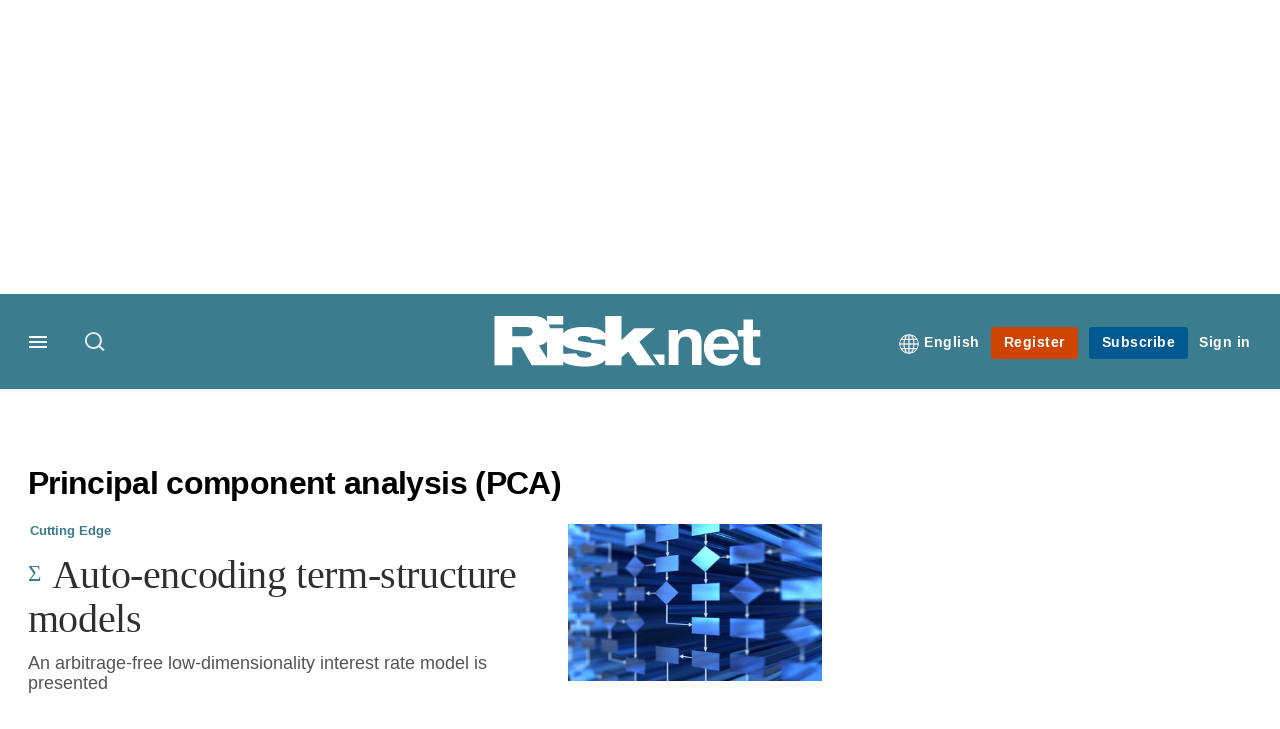

--- FILE ---
content_type: text/html; charset=UTF-8
request_url: https://www.risk.net/topics/principal-component-analysis-pca
body_size: 16576
content:
<!DOCTYPE html>
<html lang="en" dir="ltr" prefix="og: https://ogp.me/ns#" class="no-js">
  <head>
    <meta http-equiv="X-UA-Compatible" content="IE=Edge"/>
    <meta http-equiv="Content-Style-Type" content="text/css" />
    <meta http-equiv="Content-Script-Type" content="text/javascript"/>
    <meta name="format-detection" content="telephone=no"/>
    <meta charset="utf-8" />
<script type="text/javascript" language="Javascript">if(window.navigator){
  var LegacyAndroid = false;
  var ua = window.navigator.userAgent;
  var androidversion = parseFloat(ua.slice(ua.indexOf("Android")+8));
  if ((ua.indexOf("Android") >= 0 && androidversion <= 3) || (ua.match(/IEMobile/i) && (ua.match(/MSIE\s(?!9.0)/))) || (ua.indexOf("BlackBerry") >= 0 && ua.indexOf("WebKit") >= 0)){
    LegacyAndroid = true;
    $(".nav").addClass("nav-float");
  }
  na = navigator.appVersion;
  ie87 = (na.indexOf("MSIE 8.0") !== -1) || (na.indexOf("MSIE 7.0") !== -1);
  ie9 = (na.indexOf("MSIE 9.0") !== -1);
  ie10 = (na.indexOf("IE10") !== -1) || (na.indexOf("MSIE 10") !== -1)|| (na.indexOf("rv:10.0") !== -1);
  ie11 = (na.indexOf("IE11") !== -1) || (na.indexOf("MSIE 11") !== -1)|| (na.indexOf("rv:11.0") !== -1);
  if (ie87) {
    document.documentElement.className = document.documentElement.className + ' lt-ie9';
  }
  if (ie9) {
    document.documentElement.className = document.documentElement.className + ' ie9';
  }
  if (ie10) {
    document.documentElement.className = document.documentElement.className + ' ie10';
  }
  if (ie11){
    document.documentElement.className = document.documentElement.className + ' ie-11';
  }
}
function supportsSVG() {
  return !! document.createElementNS && !! document.createElementNS('http://www.w3.org/2000/svg','svg').createSVGRect;
}
if (supportsSVG()) {
  document.documentElement.className += ' svg ';
} else {
  document.documentElement.className += ' no-svg ';
}
if (ie10 === true){
  flexFallBackClass();
}
var v = document.body || document.documentElement, v = v.style;
((v.webkitFlexWrap === '' || v.msFlexWrap === '' || v.flexWrap === '' ) || flexFallBackClass());
function flexFallBackClass(){
  document.documentElement.className = document.documentElement.className+= ' no-flexbox';
}
</script>
<!--[if lt IE 9]><script type="text/javascript" src="https://cdn.mathjax.org/mathjax/latest/MathJax.js?config=TeX-MML-AM_CHTML"></script>
<![endif]--><meta name="apple-itunes-app" content="app-id=903872316" />
<meta name="google-site-verification" content="PvKNukKN365X5jc0rtnYhBq0jjXYUbECacPbm-rpPyo" />
<meta name="description" content="Latest Principal component analysis (PCA) articles on risk management, derivatives and complex finance" />
<meta name="keywords" content="Principal component analysis (PCA), news, analysis" />
<meta name="msapplication-TileColor" content="#3b7c8e" />
<meta name="msapplication-TileImage" content="https://assets.risk.net/assets_css/bb8_assets/prod/images/site_specific/risk/prod/favicons/mstile-144x144.png" />
<link rel="canonical" href="https://www.risk.net/topics/principal-component-analysis-pca" />
<link rel="shortlink" href="https://www.risk.net/taxonomy/term/258176" />
<link rel="publisher" href="https://plus.google.com/" />
<meta itemprop="name" content="Principal component analysis (PCA) news and analysis articles - Risk.net" />
<meta itemprop="description" content="Latest Principal component analysis (PCA) articles on risk management, derivatives and complex finance" />
<link rel="original-source" href="https://www.risk.net/topics/principal-component-analysis-pca" />
<link rel="syndication-source" href="https://www.risk.net/topics/principal-component-analysis-pca" />
<link rel="image_src" href="https://www.risk.net/sites/default/files/styles/metatag_image/public/2017-03/risk%20brand%20logo%20grey_0.png.webp?h=796e638f&amp;itok=uxOrKTDz" />
<meta itemprop="image" content="https://www.risk.net/sites/default/files/styles/metatag_image/public/2017-03/risk%20brand%20logo%20grey_0.png.webp?h=796e638f&amp;itok=uxOrKTDz" />
<meta property="og:site_name" content="Risk.net" />
<meta property="og:type" content="website" />
<meta property="og:url" content="https://www.risk.net/topics/principal-component-analysis-pca" />
<meta property="og:title" content="Principal component analysis (PCA) news and analysis articles - Risk.net" />
<meta property="og:description" content="Latest Principal component analysis (PCA) articles on risk management, derivatives and complex finance" />
<meta property="og:image" content="https://www.risk.net/sites/default/files/styles/metatag_image/public/2017-03/risk%20brand%20logo%20grey_0.png.webp?h=796e638f&amp;itok=uxOrKTDz" />
<meta property="og:image:width" content="378" />
<meta property="og:image:height" content="234" />
<meta name="twitter:card" content="summary" />
<meta name="twitter:description" content="Latest Principal component analysis (PCA) articles on risk management, derivatives and complex finance" />
<meta name="twitter:site" content="RiskNetNews" />
<meta name="twitter:title" content="Principal component analysis (PCA) news and analysis articles - Risk.net" />
<meta name="twitter:domain" content="http://www.risk.net/" />
<meta name="twitter:image" content="https://www.risk.net/sites/default/files/styles/metatag_image/public/2017-03/risk%20brand%20logo%20grey_0.png.webp?h=796e638f&amp;itok=uxOrKTDz" />
<meta name="cXenseParse:iim-language" content="en" />
<meta name="cXenseParse:pageclass" content="frontpage" />
<meta name="Generator" content="Drupal 10 (https://www.drupal.org)" />
<meta name="MobileOptimized" content="width" />
<meta name="HandheldFriendly" content="true" />
<meta name="viewport" content="width=device-width, initial-scale=1.0" />
<link rel="alternate" hreflang="en" href="https://www.risk.net/topics/principal-component-analysis-pca" />
<link rel="alternate" hreflang="ja" href="https://www.risk.net/ja/topics/%E4%B8%BB%E6%88%90%E5%88%86%E5%88%86%E6%9E%90-pca" />
<link rel="apple-touch-icon" href="//www.risk.net/sites/default/files/2017-01/apple-touch-icon.png" sizes="57x57" />
<link rel="apple-touch-icon" href="//www.risk.net/sites/default/files/2017-01/apple-touch-icon-76x76.png" sizes="76x76" />
<link rel="apple-touch-icon" href="//www.risk.net/sites/default/files/2017-01/apple-touch-icon-120x120.png" sizes="120x120" />
<link rel="apple-touch-icon" href="//www.risk.net/sites/default/files/2017-01/apple-touch-icon-152x152.png" sizes="152x152" />
<link rel="apple-touch-icon" href="//www.risk.net/sites/default/files/2017-01/apple-touch-icon-180x180.png" sizes="180x180" />
<link rel="shortcut icon" href="/themes/incisive/images/favicons/risk_net.ico" type="image/x-icon" />

    <title>Principal component analysis (PCA) news and analysis articles - Risk.net</title>
    <link rel="stylesheet" media="all" href="/sites/default/files/css/css_Md5MPE9oBt8ODvGaWLRQFs-fcmvO9tmoY-JsKNS8O98.css?delta=0&amp;language=en&amp;theme=incisive&amp;include=eJxLzi9K1U8pKi1IzNFLzEqs0MnMS84szixL1U9KLE5F8JLzcwvy81LzSooRYrmpxcWJ6anFOsWVxSWpuWAdAOWMHyY" />
<link rel="stylesheet" media="all" href="/sites/default/files/css/css_nkXt3j5rWordmdsRU2GBGsTRYvW4lT0-2lmaY8JfXVY.css?delta=1&amp;language=en&amp;theme=incisive&amp;include=eJxLzi9K1U8pKi1IzNFLzEqs0MnMS84szixL1U9KLE5F8JLzcwvy81LzSooRYrmpxcWJ6anFOsWVxSWpuWAdAOWMHyY" />
<link rel="stylesheet" media="all" href="//assets.risk.net/assets_css/bb8_assets/prod/styles/site_specific/risk/prod/styles.css" />
<link rel="stylesheet" media="all" href="/sites/default/files/css/css_yONQR8GDtqW0uvgNJJSv6aajY-7sMF1L4RWYfqmtnbU.css?delta=3&amp;language=en&amp;theme=incisive&amp;include=eJxLzi9K1U8pKi1IzNFLzEqs0MnMS84szixL1U9KLE5F8JLzcwvy81LzSooRYrmpxcWJ6anFOsWVxSWpuWAdAOWMHyY" />

    <script type="application/json" data-drupal-selector="drupal-settings-json">{"path":{"baseUrl":"\/","pathPrefix":"","currentPath":"taxonomy\/term\/258176","currentPathIsAdmin":false,"isFront":false,"currentLanguage":"en"},"pluralDelimiter":"\u0003","suppressDeprecationErrors":true,"ajaxPageState":{"libraries":"[base64]","theme":"incisive","theme_token":null},"ajaxTrustedUrl":{"\/search\/articles":true},"idDidomi":{"publicAPIKey":"92502d09-0e0f-4b5a-8590-cad06e72159e"},"hubspot":{"newsletter_form_url":"\/newsletters"},"language_switcher_paths":{"en":"\/topics\/principal-component-analysis-pca","ja":"\/ja\/topics\/%E4%B8%BB%E6%88%90%E5%88%86%E5%88%86%E6%9E%90-pca"},"language_switcher_info":{"current_langcode":"en","home_urls":{"en":"\/","ja":"\/ja"}},"siteName":"Risk.net","imPiano":{"pianoApplicationId":"Nu0yK5Trpe","pianoJavascriptUrl":"\/\/experience-eu.piano.io","pianoTermIdForNewUser":null,"productsPriority":{"RISKDATAFILE":"17","CRONETWORK":"16","RISKDATA":"16","RISKPREMIUM":"15","RISKBUSINESS":"14","RISKACADEMIC":"13","RISKGARPARCHIVE":"12","RISKGARP":"12","RISKJOURNALS":"11","RISKJOURNALSJRMV":"10","RISKJOURNALSJOIS":"10","RISKJOURNALSJEM":"10","RISKJOURNALSJOOR":"10","RISKJOURNALSJCR":"10","RISKJOURNALSJOR":"10","RISKJOURNALSJCF":"10","RISKJOURNALSJFMI":"10","RISKDATADEMO":"7","RISKDATATRIAL":"7","RISKPREMIUMTRIAL":"6","RISKBUSINESSTRIAL":"5","RISKMEMBER":"1"}},"universal_variable":{"environment":"prod","site":"risk.net","following":[],"language_code":"en","listing":{"topics":["principal-component-analysis-pca"]},"page_type":"listing"},"csp":{"nonce":"O7HcULMZjbBhuwLJjxg54Q"},"user":{"uid":0,"permissionsHash":"30d07df290a7e824abd07c5e67d25d0198e96f2daaa94482ef9767661b071a43"}}</script>
<script src="/sites/default/files/js/js_aVYKZ9vpFUzbIFWwOy5wNLr0gspx7TbqN24v_EDGcO0.js?scope=header&amp;delta=0&amp;language=en&amp;theme=incisive&amp;include=[base64]"></script>
<script src="/modules/custom/id_didomi/js/didomi.js?t992z5" async></script>

    <script>
      (function(H){H.className=H.className.replace(/\bno-js\b/,'')})(document.documentElement);
      !function(){"use strict";function e(e,t,s){e.addEventListener?e.addEventListener(t,s,!1):e.attachEvent&&e
        .attachEvent("on"+t,s)}function t(e){return window.localStorage&&localStorage.font_css_cache&&localStorage.font_css_cache_file===e}function s(){if(window.localStorage&&window.XMLHttpRequest)if(t(n))c(localStorage.font_css_cache);else{var e=new XMLHttpRequest;e.open("GET",n,!0),e.onreadystatechange=function(){4===e.readyState&&200===e.status&&(c(e.responseText),localStorage.font_css_cache=e.responseText,localStorage.font_css_cache_file=n)},e.send()}else{var s=document.createElement("link");s.href=n,s.rel="stylesheet",s.type="text/css",document.getElementsByTagName("head")[0].appendChild(s),document.cookie="font_css_cache"}}function c(e){var t=document.createElement("style");t.setAttribute("type","text/css"),document.getElementsByTagName("head")[0].appendChild(t),t.styleSheet?t.styleSheet.cssText=e:t.innerHTML=e}var n="//assets.infopro-insight.com/assets_css/bb8_assets/prod/styles/global/fonts/fonts.css";window.localStorage&&localStorage.font_css_cache||document.cookie.indexOf("font_css_cache")>-1?s():e(window,"load",s)}();
    </script>
  </head>
  <body class="listings term--principal-component-analysis-pca">
    <a class="skip-nav-link" href="#main-content">Skip to main content</a>
    
      <div class="dialog-off-canvas-main-canvas" data-off-canvas-main-canvas>
    <div id="rdm-overlay" class="ad-slot-overlay"></div>
<div id="rdm-wallpaper" class="ad-slot-wallpaper"></div>
<div class="container">
  <aside class="content">
    <div class="content-inner content-full-width">
      <div class="main-content">
          <div id="rdm-above-header" class="ad-slot-full"></div>
      </div>
    </div>
  </aside>

  <!-- navigation drawer start -->
<nav id="navigation-drawer" class="navigation-drawer" aria-label="Drawer navigation" role="navigation" aria-hidden="false">
  <div class="close-search-panel">
    <a href="#" class="nav-toggle active" type="button" aria-controls="navigation-drawer" aria-label="Close drawer menu" aria-expanded="true" title="Close drawer menu" tabindex="0">
      <span></span>
    </a>
  </div>
  <div class="branding-holder">
    <a href="/" class="navigation-drawer-branding-link" alt=Risk.net>
      <span itemprop="name" class="screen-reader-text">Risk.net</span>
    </a>
  </div>
  <div class="navigation-drawer-inner">
    <div class="search-3 header-search-holder blur">
  <form block="block-headermobilesearch-2" action="/search/articles" method="get" id="im-search-header-mobile-form" accept-charset="UTF-8">
  <input class="submit_style button js-form-submit form-submit" data-drupal-selector="edit-search-submit" type="submit" id="edit-search-submit" value="" />
<span><input placeholder="Search here..." class="search-head-input form-search" autocomplete="off" data-drupal-selector="edit-query" type="search" id="edit-query" name="query" value="" size="60" maxlength="128" />

</span><span class="visually-hidden"><input data-drupal-selector="edit-header-search" type="text" id="edit-header-search" name="header_search" value="true" size="60" maxlength="128" class="form-text" />

</span>
</form>

</div>

<ul class="main-top-content main-top-menu">
      
    <li  class="main-top-title main-top-user my-edition" id="edition">
                      <a href="/" data-drupal-link-system-path="<front>" aria-expanded="false">English</a>

          
      <ul class="header-tools-content" aria-hidden="true">
        <li>
          <ul class="user-menu">
                          <li>
                <a href="/ja"
                   title="日本語"
                   class="menu-link-content1b59f746-3e98-4f54-9dbf-000c9805b298-edition-link">
                  日本語
                </a>
              </li>
                      </ul>
        </li>
      </ul>
    </li>
  </ul>



<ul class="drawer-nav-ul">
  <li >
    <div class="drawer-menu-title">
      <h5>All sections</h5>
    </div>
  </li>

    
      <li>
      
      <div class="drawer-menu-title"><a href="https://www.risk.net/latest">Latest</a></div>

          </li>
          <li>
              <button class="sprite down drawer-menu-accordion" aria-label="Desks" aria-controls="drawer-menu-child-1" aria-expanded="true"></button>
      
      <div class="drawer-menu-title"><a href="">Desks</a></div>

              <ul class="drawer-nav-content" aria-hidden="true" id=drawer-menu-child-1>
                      <li   class="sub-menu-content"><a href="/risk-management" data-drupal-link-system-path="node/7956226">Risk management</a></li>
                      <li   class="sub-menu-content"><a href="/markets" data-drupal-link-system-path="node/7956228">Markets</a></li>
                      <li   class="sub-menu-content"><a href="/regulation" data-drupal-link-system-path="node/7956225">Regulation</a></li>
                      <li   class="sub-menu-content"><a href="/investing" data-drupal-link-system-path="node/7956227">Investing</a></li>
                      <li   class="sub-menu-content"><a href="/riskquantum" data-drupal-link-system-path="node/7957381">Risk Quantum</a></li>
                      <li   class="sub-menu-content"><a href="/cuttingedge" data-drupal-link-system-path="node/7958597">Cutting Edge</a></li>
                  </ul>
          </li>
          <li>
              <button class="sprite down drawer-menu-accordion" aria-label="Risk Data" aria-controls="drawer-menu-child-1" aria-expanded="true"></button>
      
      <div class="drawer-menu-title"><a href="">Risk Data</a></div>

              <ul class="drawer-nav-content" aria-hidden="true" id=drawer-menu-child-1>
                      <li   class="section-subheading sub-menu-content"><a href="/counterparty-radar" class="section-subheading" data-drupal-link-system-path="node/7958535">Counterparty Radar</a></li>
                      <li   class="sub-menu-content"><a href="/crs/credit-default-swap" data-drupal-link-system-path="node/7868016">Credit: Index CDS</a></li>
                      <li   class="sub-menu-content"><a href="/crs/credit-default-swap-single" data-drupal-link-system-path="node/7868021">Credit: Single-name CDS</a></li>
                      <li   class="sub-menu-content"><a href="/crs/credit-options" data-drupal-link-system-path="node/7942131">Credit: Credit options</a></li>
                      <li   class="sub-menu-content"><a href="/crs/equity-index" data-drupal-link-system-path="node/7906361">Equity: Index stock options</a></li>
                      <li   class="sub-menu-content"><a href="/crs/equity" data-drupal-link-system-path="node/7906366">Equity: Single-stock options</a></li>
                      <li   class="sub-menu-content"><a href="/crs/fx-forwards" data-drupal-link-system-path="node/7868011">Foreign exchange: FX forwards</a></li>
                      <li   class="sub-menu-content"><a href="/crs/fx-options" data-drupal-link-system-path="node/7868001">Foreign exchange: FX options</a></li>
                      <li   class="sub-menu-content"><a href="/crs/inflation-swaps" data-drupal-link-system-path="node/7868031">Rates: Inflation swaps</a></li>
                      <li   class="sub-menu-content"><a href="/crs/interest-rate-swaps" data-drupal-link-system-path="node/7868026">Rates: Interest rate swaps</a></li>
                      <li   class="sub-menu-content"><a href="/crs/swaptions" data-drupal-link-system-path="node/7947261">Rates: Interest rate swaptions</a></li>
                      <li   class="sub-menu-content"><a href="https://www.risk.net/crs/repo">Repo</a></li>
                      <li   class="section-subheading sub-menu-content"><a href="/riskquantum" class="section-subheading" data-drupal-link-system-path="node/7957381">Risk Quantum</a></li>
                      <li   class="sub-menu-content"><a href="/riskquantum-database" data-drupal-link-system-path="node/7959096">Risk Quantum database</a></li>
                      <li   class="section-subheading sub-menu-content"><a href="/topics/risk-scenarios" class="section-subheading" data-drupal-link-system-path="taxonomy/term/265931">Risk Scenarios</a></li>
                      <li   class="sub-menu-content"><a href="https://www.risk.net/risk-management/7948611/inflation-scenarios-pt-ii-end-of-the-party">Inflation scenarios (May 22)</a></li>
                      <li   class="sub-menu-content"><a href="/risk-management/7893436/climate-scenarios-carbon-price-shock-sees-asset-prices-slump" data-drupal-link-system-path="node/7893436">Climate scenarios</a></li>
                      <li   class="sub-menu-content"><a href="/risk-management/7889376/inflation-scenarios-tail-risks-loom-for-us-equities" data-drupal-link-system-path="node/7889376">Inflation scenarios (Oct 21)</a></li>
                      <li   class="sub-menu-content"><a href="/risk-management/7701701/us-election-scenarios-meltdown-fears-if-poll-contested" data-drupal-link-system-path="node/7701701">US election scenarios</a></li>
                  </ul>
          </li>
          <li>
              <button class="sprite down drawer-menu-accordion" aria-label="Editors&#039; choice" aria-controls="drawer-menu-child-1" aria-expanded="true"></button>
      
      <div class="drawer-menu-title"><a href="">Editors&#039; choice</a></div>

              <ul class="drawer-nav-content" aria-hidden="true" id=drawer-menu-child-1>
                      <li   class="sub-menu-content"><a href="https://www.risk.net/quantitative-finance/7962681/quant-finance-master%E2%80%99s-guide-2026">Quant Finance Master’s Guide 2026</a></li>
                      <li   class="sub-menu-content"><a href="https://www.risk.net/markets/7962664/credit-default-swaps-break-through-fourth-wall">Credit default swaps break through fourth wall</a></li>
                      <li   class="sub-menu-content"><a href="https://www.risk.net/awards/7962647/risk-awards-2026-the-winners">Risk Awards 2026: The winners</a></li>
                      <li   class="sub-menu-content"><a href="https://www.risk.net/markets/7962811/playing-the-yield-rates-rev-up-structured-products">Playing the yield: rates rev up structured products</a></li>
                      <li   class="sub-menu-content"><a href="https://www.risk.net/risk-management/7962893/review-of-2025-it%E2%80%99s-the-end-of-the-world-and-it-feels-fine">Review of 2025: It’s the end of the world, and it feels fine</a></li>
                  </ul>
          </li>
          <li>
              <button class="sprite down drawer-menu-accordion" aria-label="Top stories by region" aria-controls="drawer-menu-child-1" aria-expanded="true"></button>
      
      <div class="drawer-menu-title"><a href="">Top stories by region</a></div>

              <ul class="drawer-nav-content" aria-hidden="true" id=drawer-menu-child-1>
                      <li   class="sub-menu-content"><a href="/regions/asia" data-drupal-link-system-path="node/7958734">Asia Pacific</a></li>
                      <li   class="sub-menu-content"><a href="/regions/europe" data-drupal-link-system-path="taxonomy/term/251786">Europe</a></li>
                      <li   class="sub-menu-content"><a href="/regions/north-america" data-drupal-link-system-path="taxonomy/term/257051">North America</a></li>
                      <li   class="sub-menu-content"><a href="https://www.risk.net/us-banking">US Banking</a></li>
                  </ul>
          </li>
          <li>
              <button class="sprite down drawer-menu-accordion" aria-label="Special features" aria-controls="drawer-menu-child-1" aria-expanded="true"></button>
      
      <div class="drawer-menu-title"><a href="">Special features</a></div>

              <ul class="drawer-nav-content" aria-hidden="true" id=drawer-menu-child-1>
                      <li   class="sub-menu-content"><a href="https://www.risk.net/risk-management/7956128/top-10-operational-risks-for-2023">Top 10 Op Risks</a></li>
                      <li   class="sub-menu-content"><a href="https://www.risk.net/op-risk-benchmarking">Op Risk Benchmarking</a></li>
                      <li   class="sub-menu-content"><a href="https://www.risk.net/quantitative-finance/7955680/quant-finance-masters-guide-2023">Quant Finance Master&#039;s Guide</a></li>
                      <li   class="sub-menu-content"><a href="https://www.risk.net/talking-heads">Talking Heads</a></li>
                      <li   class="sub-menu-content"><a href="https://www.risk.net/investing/7958628/risknets-top-10-investment-risks-for-2024">Top 10 Investment Risks</a></li>
                      <li   class="sub-menu-content"><a href="https://www.risk.net/topics/counterparty-radar-dealer-rankings">Dealer Rankings</a></li>
                  </ul>
          </li>
          <li>
              <button class="sprite down drawer-menu-accordion" aria-label="Awards" aria-controls="drawer-menu-child-1" aria-expanded="true"></button>
      
      <div class="drawer-menu-title"><a href="">Awards</a></div>

              <ul class="drawer-nav-content" aria-hidden="true" id=drawer-menu-child-1>
                      <li   class="sub-menu-content"><a href="/risk-awards-winners" data-drupal-link-system-path="node/7958354">Risk Awards</a></li>
                      <li   class="sub-menu-content"><a href="/asia-risk-awards-winners" data-drupal-link-system-path="node/7958345">Asia Risk Awards</a></li>
                      <li   class="sub-menu-content"><a href="/risk-markets-technology-awards-winners" data-drupal-link-system-path="node/7958358">Markets Tech Awards</a></li>
                      <li   class="sub-menu-content"><a href="/risk-technology-awards-winners" target="_blank" data-drupal-link-system-path="node/7958359">Risk Tech Awards</a></li>
                  </ul>
          </li>
          <li>
              <button class="sprite down drawer-menu-accordion" aria-label="Upcoming events" aria-controls="drawer-menu-child-1" aria-expanded="true"></button>
      
      <div class="drawer-menu-title"><a href="">Upcoming events</a></div>

              <ul class="drawer-nav-content" aria-hidden="true" id=drawer-menu-child-1>
                      <li   class="sub-menu-content"><a href="/events" data-drupal-link-system-path="node/7958794">Conferences</a></li>
                      <li   class="sub-menu-content"><a href="/learning" data-drupal-link-system-path="node/7957539">Training</a></li>
                      <li   class="sub-menu-content"><a href="/webinars" data-drupal-link-system-path="webinars">Webinars</a></li>
                  </ul>
          </li>
          <li>
              <button class="sprite down drawer-menu-accordion" aria-label="Risk Learning" aria-controls="drawer-menu-child-1" aria-expanded="true"></button>
      
      <div class="drawer-menu-title"><a href="">Risk Learning</a></div>

              <ul class="drawer-nav-content" aria-hidden="true" id=drawer-menu-child-1>
                      <li   class="sub-menu-content"><a href="/learning" data-drupal-link-system-path="node/7957539">Public courses</a></li>
                      <li   class="sub-menu-content"><a href="/books" data-drupal-link-system-path="books">Books</a></li>
                      <li   class="sub-menu-content"><a href="/journals" data-drupal-link-system-path="journals">Journals</a></li>
                  </ul>
          </li>
          <li>
      
      <div class="drawer-menu-title"><a href="/resources" data-drupal-link-system-path="node/7960732">White papers and resources</a></div>

          </li>
          <li>
      
      <div class="drawer-menu-title"><a href="https://www.risk.net/commercial" target="_blank">Marketing services</a></div>

          </li>
          <li>
              <button class="sprite down drawer-menu-accordion" aria-label="Our digital network" aria-controls="drawer-menu-child-1" aria-expanded="true"></button>
      
      <div class="drawer-menu-title"><a href="">Our digital network</a></div>

              <ul class="drawer-nav-content" aria-hidden="true" id=drawer-menu-child-1>
                      <li   class="sub-menu-content"><a href="https://www.centralbanking.com" target="_blank">Central Banking</a></li>
                      <li   class="sub-menu-content"><a href="https://www.fx-markets.com" target="_blank">FX Markets</a></li>
                      <li   class="sub-menu-content"><a href="https://www.waterstechnology.com" target="_blank">WatersTechnology</a></li>
                      <li   class="sub-menu-content"><a href="https://www.chartis-research.com" target="_blank">Chartis Research</a></li>
                  </ul>
          </li>
          <li>
      
      <div class="drawer-menu-title"><a href="https://www.risk.net/glossary">Glossary</a></div>

          </li>
      </ul>

<section class="menu-sidebar-inner">
  

              <ul class="sidebar-list">
              <li class="section-subheading">
        <a href="" class="section-subheading">Access and account options</a>
              </li>
          <li id="login_drawer">
        <a href="/user/login" data-drupal-link-system-path="user/login">Sign in</a>
              </li>
          <li id="newsletters_drawer">
        <a href="/newsletters" data-drupal-link-system-path="d0df9e441519db48b1706cbc822a77b57cfedd88">Newsletters</a>
              </li>
          <li id="trialLink_drawer">
        <a href="/form/membership">Register</a>
              </li>
          <li id="subscribeLink_drawer">
        <a href="/subscriptions/subscribe" target="_blank" data-drupal-link-system-path="node/7961888">Subscriptions</a>
              </li>
          <li id="licenseFinder">
        <a href="/license-finder" data-drupal-link-system-path="node/7954764">Corporate license finder</a>
              </li>
          <li id="apps_drawer">
        <a href="https://subscriptions.risk.net/apps" target="_blank">Apps</a>
              </li>
          <li id="helpcentre_drawer">
        <a href="https://subscriptions.risk.net/help-centre" target="_blank">Help centre</a>
              </li>
        </ul>
  

</section>

    <span class="screen-reader-text" tabindex="0">End of drawer navigation content</span>
  </div>
</nav>
<!-- navigation drawer end -->

  <header role="banner" class="main-head">
    <div class="main-head-content content-width">
              <div class="main-header-block-a"><div class="main-menu-holder">
  <div class="main-top-title menu">
    <a href="#" class="nav-toggle" aria-label="Menu" aria-controls="navigation-drawer" aria-expanded="false" title="Open side navigation menu">
      <span></span>
    </a>
  </div>
</div>
  <div class="search-1 header-search-holder blur">
    <a class="header-search-button" href="/search/articles"
       id="search-popup" aria-haspopup="dialog" aria-expanded="false" title="Open search popup">
      Search
    </a>
  </div>

</div>
            <div class="site-header">
<div class="site-logo-holder" itemtype="//schema.org/Organization">
  <div itemprop="name" class="screen-reader-text">Risk.net</div>
  <a class="site-logo" title="Return to homepage" href="https://www.risk.net/">
    <img class="sprite" alt="Risk.net" src="[data-uri]">
  </a>
</div>

</div>
            <div class="main-header-block-b">

<ul class="main-top-content main-top-menu">
              <li  class="main-top-title main-top-user my-edition" id="edition">
                      <a href="/" data-drupal-link-system-path="<front>" aria-expanded="false">English</a>

          
                    <ul class="header-tools-content" aria-hidden="true">
    <li>
      <ul class="user-menu">
                  <li>
            <a href="/ja"
               title="日本語"
               class="menu-link-content7b34f98d-7344-4dc5-a86f-2d340f863f59-edition-link">
              日本語
            </a>
          </li>
              </ul>
    </li>
  </ul>

  
    
    </li>
              <li  class="main-top-title main-top-trial" id="trial">
                    <a href="/form/registration?tc=register-button-top-right" data-drupal-link-query="{&quot;tc&quot;:&quot;register-button-top-right&quot;}" data-drupal-link-system-path="webform/membership">Register</a>
          
              
    
    </li>
              <li  class="main-top-title main-top-register" id="subscribe">
                    <a href="/subscriptions/subscribe" data-drupal-link-system-path="node/7961888">Subscribe</a>
          
              
    
    </li>
              <li  class="main-top-title main-top-login" id="login">
                    <a href="/user/login" rel="nofollow" data-drupal-link-system-path="user/login">Sign in</a>
          
              
    
    </li>
              <li  class="main-top-title main-top-user" id="account">
                    <a href="/" data-drupal-link-system-path="&lt;front&gt;">My account</a>
          
                    <ul class="header-tools-content">
    <li>
      <ul class="user-menu">
                  <li>
            <a href="/newsletters" title="Newsletters" class="newsletters-user-link">Newsletters</a>
          </li>
                  <li>
            <a href="/apps" title="Apps" class="apps-user-link">Apps</a>
          </li>
                  <li>
            <a href="https://subscriptions.risk.net/help-centre" title="Help Centre" class="contact-user-link">Help Centre</a>
          </li>
              </ul>
    </li>
  </ul>

  
    
    </li>
              <li  class="main-top-title main-top-user main-top-institution" id="login_ip">
                    <a href="/" data-drupal-link-system-path="&lt;front&gt;">Welcome</a>
          
                    <ul class="header-tools-content institutional">
    <li>
      <div class="corporate-menu-information">
        	<p class="corporate-menu-information-introduction">You are currently accessing Risk.net via your Enterprise account.</p>
									<p>If you already have an account please use the link below to <a href="/user/login" title="Sign in">sign in</a>.</p>
									<p>If you have any problems with your access or would like to request an individual access account please contact our customer service team.</p>
									<p>Phone: <a href="tel:+44(0)8702408859">1+44 (0)870 240 8859</a></p>
									<p>Email: <a href="mailto:csqueries@infopro-digital.com">csqueries@infopro-digital.com</a></p>
      </div>
      <ul class="user-menu">
        <li>
          <a href="/user/login" title="Sign in" class="sign-in-user-link" data-drupal-link-system-path="user/login">Sign in</a>
        </li>
      </ul>
    </li>
  </ul>

  
    
    </li>
              <li  class="main-top-title main-top-user main-top-openathens" id="login_oa">
                    <a href="/" data-drupal-link-system-path="&lt;front&gt;">Welcome</a>
          
                    <ul class="header-tools-content openathens">
    <li>
      <div class="oa-menu-information">
        <p class="corporate-menu-information-introduction">You are currently accessing Risk.net via your institutional login.</p>
<p>If you already have an account please use the link below to <a href="https://www.risk.net/userlogin" title="&quot;Sign">sign in</a>.</p>
<p>If you have any problems with your access, contact our customer services team.</p>
<p>Phone: <a href="tel:+44 20 7316 9685">+44 20 7316 9685</a></p>
<p>Email: <a href="mailto:csqueries@infopro-digital.com">csqueries@infopro-digital.com</a></p>
      </div>
      <ul class="user-menu">
        <li>
          <a href="/user/login" title="Sign in" class="sign-in-user-link" data-drupal-link-system-path="user/login">Sign in</a>
        </li>
      </ul>
    </li>
  </ul>

  
    
    </li>
  </ul>











</div>
    </div>
      </header>
      <nav class="nav ">
      
<div class="holder">
  <header role="banner" class="mobile-main-header-holder">
    <div class="mobile-main-header menu">
      <a href="#" class="nav-toggle" aria-label="Menu mobile" aria-controls="navigation-drawer" aria-expanded="false" title="Open side navigation menu mobile">
        <span></span>
      </a>
    </div>
    <div class="mobile-main-header mobile-branding">
              <a href="https://www.risk.net/" class="mobile-branding-link" alt="Risk.net"></a>
          </div>
    <div class="mobile-main-header login">
      <button class="clicker4" type="button" aria-label="Login" title="Login"></button>
    </div>
  </header>
  <nav class="primary-nav nav-colour01 init" role="navigation" aria-label="Primary navigation">
    <div class="nav-branding"></div>
    
<!-- main-menu start-->
<ul class="main-menu main-top-content content-width">
      <li  class="home menu-title">
      <a href="/" data-drupal-link-system-path="&lt;front&gt;">Home</a>
                
          </li>
      <li  class="menu-title">
      <a href="/risk-management" data-drupal-link-system-path="node/7956226">Risk management</a>
                
          </li>
      <li  class="menu-title">
      <a href="/markets" data-drupal-link-system-path="node/7956228">Markets</a>
                
          </li>
      <li  class="menu-title">
      <a href="/regulation" data-drupal-link-system-path="node/7956225">Regulation</a>
                
          </li>
      <li  class="menu-title">
      <a href="/investing" data-drupal-link-system-path="node/7956227">Investing</a>
                
          </li>
      <li  class="menu-title">
      <a href="/cuttingedge" data-drupal-link-system-path="node/7958597">Cutting Edge</a>
                
          </li>
      <li  class="menu-title">
      <a href="/riskquantum" data-drupal-link-system-path="node/7957381">Quantum</a>
                
          </li>
      <li  class="menu-title">
      <a href="/counterparty-radar" data-drupal-link-system-path="node/7958535">Counterparty Radar</a>
                
          </li>
      <li  class="menu-title">
      <a href="/benchmarking" data-drupal-link-system-path="node/7962097">Benchmarking</a>
                
          </li>
      <li  class="menu-title">
      <a href="/insights" data-drupal-link-system-path="node/7960722">Insights</a>
                
          </li>
      <li  class="menu-title">
      <a href="/books" data-drupal-link-system-path="books">Books</a>
                
          </li>
      <li  class="menu-title">
      <a href="/journals" data-drupal-link-system-path="journals">Journals</a>
                
          </li>
      <li  class="menu-title">
      <a href="/learning" data-drupal-link-system-path="node/7957539">Learning</a>
                
          </li>
      <li  class="menu-title">
      <a href="/events" data-drupal-link-system-path="node/7958794">Events</a>
                
          </li>
      <li  class="menu-title">
      <a href="/awards" data-drupal-link-system-path="node/7958408">Awards</a>
                
          </li>
  
      <li class="menu-title search-menu">
      <ul class="menu-content search-panel-content">
        <li>
          <div class="main-sub-menu content-width panel-search">
            <div class="close-search-panel"></div>
            <form class="im-search-header-form main-search-form" data-drupal-selector="im-search-header-form" novalidate="novalidate" action="/search/articles" method="get" id="im-search-header-form" accept-charset="UTF-8">
  <input class="loop button js-form-submit form-submit" data-drupal-selector="edit-search-loop" type="submit" id="edit-search-loop" value="" />
<span class="loading show"></span><span id="search-panel-input" class="search-icon"><input placeholder="What are you searching for?" class="search-head-input form-search" autocomplete="off" data-drupal-selector="edit-query" type="search" id="edit-query" name="query" value="" size="60" maxlength="128" />

</span><span class="visually-hidden"><input data-drupal-selector="edit-header-search" type="text" id="edit-header-search" name="header_search" value="true" size="60" maxlength="128" class="form-text" />

</span><input class="search-submit button js-form-submit form-submit" data-drupal-selector="edit-search-submit" type="submit" id="edit-search-submit" value="Search" />
<span class="search-submit-loading show"></span>
</form>

          </div>
          <div class="section group content">
            <div class="col span_3_of_5 menu-contents search-panel-sections hide-element" id="search-panel-sections">
              <div id="sections-content-holder">
                <div class="search-panel-subheading">Latest articles</div>
                <div id="sections-content"></div>
              </div>
            </div>
            <div class="col span_2_of_5 menu-contents search-panel-topics hide-element" id="search-panel-topics">
              <div id="topics-content-holder">
                <div class="search-panel-subheading">Topics</div>
              </div>
            </div>
          </div>
        </li>
      </ul>
    </li>
  
      <li class="menu-title main-nav-more">
      <button id="main-nav-toggle-menu" type="button" aria-haspopup="navigation" aria-expanded="false">
        <span></span>
        <div class="nav-toggle-text">More</div>
        <div class="nav-toggle-text active">Less</div>
      </button>
      <div class="main-nav-overflow-holder" role="navigation">
        <ul id="main-nav-overflow" class="menu-content" role="menu" aria-labelledby="main-nav-toggle-menu" aria-hidden="true">
        </ul>
      </div>
    </li>
  </ul>
<!-- main-menu end-->





      </nav>
</div>


    </nav>
  
  <aside class="message">
    <div id="rdm-message-content"></div>
  </aside>

  <div class="wallpaper-wrapper">
    <div class="wallpaper-left" id="rdm-wallpaper-left"></div>
    <div class="wallpaper-right" id="rdm-wallpaper-right"></div>

    <aside class="content">
    <div class="content-inner content-full-width">
      <div class="main-content">
        <div id="rdm-below-header" class="ad-slot-full"></div>
      </div>
    </div>
    </aside>

    <aside class="content">
      <div class="content-inner content-full-width">
        <div class="main-content">
          <div id="rdm-above-page-content" class="ad-slot-full"></div>
        </div>
      </div>
    </aside>
    <div class="page-content" id="main-content">
  <div data-drupal-messages-fallback class="hidden"></div>
    <div class="content">
    <main role="main" class="content-inner cf">
              <div class="main-content">
            <div id="block-simplelisting" class="block block-im-simple-listing block-im-simple-listing-articles-list">
  
    
      <div id="rdm-above-listings"></div>
<header class="select-header">
      <h1>Principal component analysis (PCA)</h1>
      </header>
<div id="rdm-above-listings"></div>
    <div class="block block-id-dynamic-page-components block-id-dynamic-page-components-collection">
  
    
      


      <section class="content pod-d sans-aside  listings-page-component"
    >
      
          
    <div class="content-inner content-full-width pod-d-content">
      <section class="pod-d-main">
                              <article class="pod-d-main-article">
    <div class="image-text-group-a">
              <ul class="article-meta-above-title">
                            <li >
      <a href="/cutting-edge">
                  Cutting Edge
              </a>
    </li>
  
  
        </ul>
            <h2 class="article-title">
              
  <a href="/cutting-edge/7961251/auto-encoding-term-structure-models" title="Auto-encoding term-structure models" class="icon-technical">Auto-encoding term-structure models</a>

      </h2>
              <h3 class="article-summary">
                  An arbitrage-free low-dimensionality interest rate model is presented

  
        </h3>
                            <ul class="article-meta-details">
              <li class="publish-date">
              <time datetime="20-03-2025" itemprop="datePublished">20 Mar 2025</time>

        </li>
                            
    </ul>
  
  
    </div>
    <div class="image-text-group-b">
                <a href="/cutting-edge/7961251/auto-encoding-term-structure-models" class="icon-technical">
    <img src="/sites/default/files/styles/article_primary/public/2025-03/Encoding-GettyImages-157192883.jpg.webp?itok=A9m0OZ8P" width="378" height="234" alt="Encoding" loading="lazy" />

  </a>

  
    </div>
  </article>

                <div class="pod-d-secondary">
                      <div class="pod-group">
                                  <article class="pod-d-secondary-content-child entity-1">
                    <a href="/investing/7960151/are-investors-betting-on-kamala-or-donald-neither" class="icon-text">
    <img src="/sites/default/files/styles/landscape_480_296/public/2024-10/US-election-battle.jpg.webp?h=48ef5c0d&amp;itok=856htcjp" width="480" height="296" alt="US election battle" loading="lazy" />

  </a>

  
              <ul class="article-meta-above-title">
                          <li >
      <a href="/investing">
                  Investing
              </a>
    </li>
  
  
      </ul>
        <h5 class="article-title">
            
  <a href="/investing/7960151/are-investors-betting-on-kamala-or-donald-neither" title="Are investors betting on Kamala or Donald? Neither" class="icon-text">Are investors betting on Kamala or Donald? Neither</a>

    </h5>
                        <ul class="article-meta-details">
              <li class="publish-date">
              <time datetime="17-10-2024" itemprop="datePublished">17 Oct 2024</time>

        </li>
                            
    </ul>
  
  
  </article>

                                  <article class="pod-d-secondary-content-child entity-2">
                      <div class="article-image">
      <a href="/journal-of-investment-strategies/7959658/does-investors-sentiment-influence-stock-market-volatility-evidence-from-india-during-pre-and-post-covid-19-periods" class="icon-technical">  <img src="/sites/default/files/styles/landscape_480_296/public/2020-07/JOIS-2DFLATCVR-616PIXELS.jpg.webp?h=5f578d2f&amp;itok=relUAMz6" width="480" height="296" alt="Journal of Investment Strategies" loading="lazy" />

</a>
    </div>
  
  
              <ul class="article-meta-above-title">
                      <li>
      <a href="/journals/original-research">Original research</a>
    </li>
  
  
      </ul>
        <h5 class="article-title">
            
  <a href="/journal-of-investment-strategies/7959658/does-investors-sentiment-influence-stock-market-volatility-evidence-from-india-during-pre-and-post-covid-19-periods" title="Does investors’ sentiment influence stock market volatility? Evidence from India during pre- and post-Covid-19 periods" class="icon-">Does investors’ sentiment influence stock market volatility? Evidence from India during pre- and post-Covid-19 periods</a>

    </h5>
                        <ul class="article-meta-details">
              <li class="publish-date">
              <time datetime="04-07-2024" itemprop="datePublished">04 Jul 2024</time>

        </li>
                            
    </ul>
  
  
  </article>

                                  <article class="pod-d-secondary-content-child entity-3">
                    <a href="/cutting-edge/views/7938701/kurtosis-optimisation-gives-portfolios-a-shock-absorber" class="icon-text">
    <img src="/sites/default/files/styles/landscape_480_296/public/2022-03/shock-absorbers.jpg.webp?itok=W4Cn6GKL" width="480" height="296" alt="Shock absorber" loading="lazy" />

  </a>

  
              <ul class="article-meta-above-title">
                          <li >
      <a href="/cutting-edge/views">
                  Views
              </a>
    </li>
  
  
      </ul>
        <h5 class="article-title">
            
  <a href="/cutting-edge/views/7938701/kurtosis-optimisation-gives-portfolios-a-shock-absorber" title="Kurtosis optimisation gives portfolios a shock absorber" class="icon-text">Kurtosis optimisation gives portfolios a shock absorber</a>

    </h5>
                        <ul class="article-meta-details">
              <li class="publish-date">
              <time datetime="15-03-2022" itemprop="datePublished">15 Mar 2022</time>

        </li>
                            
    </ul>
  
  
  </article>

                          </div>
                  </div>
      </section>
          </div>

      
  </section>







  </div>

<div class="select-header-view">
  <div id="listings-list-grid-view" title="Grid view" class="select-view grid-view-icon site-tooltip"></div>
  <div id="listings-image-view" title="Remove images" class="select-view site-tooltip show-image-icon"></div>
</div>
<div id="listings" class="list-view">
  


<article class="node node--type-article node--view-mode-article-list">
      <div class="image-text-group-a">
          <a href="/cutting-edge/investments/7934051/fat-tailed-factors" class="icon-technical">
    <img src="/sites/default/files/styles/landscape_480_296/public/2022-02/components.jpg.webp?h=9b807827&amp;itok=G-THoPo7" width="480" height="296" alt="components" loading="lazy" />

  </a>

    </div>
    <div class="image-text-group-b ">
          <ul class="article-meta-above-title">
                                                    <li>
      <a href="/cutting-edge/investments">Investments</a>
    </li>
  
              </ul>
    
    <h5 class="article-title">
      
            
  <a href="/cutting-edge/investments/7934051/fat-tailed-factors" title="Fat-tailed factors" class="icon-technical">Fat-tailed factors</a>

      
    </h5>

                      <p class="truncate-listing">
      Independent component analysis is proposed as an alternative to principal component analysis
    </p>
  
              <ul class="article-meta-details">
              <li class="publish-date">
              <time datetime="01-03-2022" itemprop="datePublished">01 Mar 2022</time>

        </li>
                            
    </ul>
  
  </div>
</article>



<article class="node node--type-article node--view-mode-article-list">
      <div class="image-text-group-a">
          <a href="/cutting-edge/views/7880346/podcast-huge-and-savine-on-turbo-charging-derivatives-pricing" class="icon-audio">
    <img src="/sites/default/files/styles/landscape_480_296/public/2021-09/Antoine-Savine-and-Brian-Huge.jpg.webp?h=59058252&amp;itok=ml4Znngy" width="480" height="296" alt="L to R: Brian Huge and Antoine Savine" loading="lazy" />

  </a>

    </div>
    <div class="image-text-group-b ">
          <ul class="article-meta-above-title">
                                                    <li>
      <a href="/cutting-edge">Cutting Edge</a>
    </li>
  
              </ul>
    
    <h5 class="article-title">
      
            
  <a href="/cutting-edge/views/7880346/podcast-huge-and-savine-on-turbo-charging-derivatives-pricing" title="Podcast: Huge and Savine on turbo-charging derivatives pricing" class="icon-audio">Podcast: turbo-charging derivatives pricing</a>

      
    </h5>

                      <p class="truncate-listing">
      Quants achieve more speed by reducing number of dimensions in price calculations
    </p>
  
              <ul class="article-meta-details">
              <li class="publish-date">
              <time datetime="24-09-2021" itemprop="datePublished">24 Sep 2021</time>

        </li>
                            
    </ul>
  
  </div>
</article>




<article class="node node--type-journal node--view-mode-article-list">
      <div class="image-text-group-a">
      <a href="/journal-of-risk-model-validation/7878286/comprehensive-capital-analysis-and-review-consistent-yield-curve-stress-testing-from-nelson-siegel-to-machine-learning" class="icon-technical">
        <img src="/sites/default/files/styles/landscape_medium/public/2020-07/JRMV-2DFLATCVR-616PIXELS.jpg.webp?h=5f578d2f&amp;itok=ATdJMf8v" width="320" height="198" alt="Journal of Risk Model Validation " loading="lazy" />

      </a>
    </div>
    <div class="image-text-group-b ">
          <ul class="article-meta-above-title">
                              
              </ul>
    
    <h5 class="article-title">
      
          <a href="/journal-of-risk-model-validation/7878286/comprehensive-capital-analysis-and-review-consistent-yield-curve-stress-testing-from-nelson-siegel-to-machine-learning" title="Comprehensive Capital Analysis and Review consistent yield curve stress testing: from Nelson–Siegel to machine learning" class="icon-technical">Comprehensive Capital Analysis and Review consistent yield curve stress testing: from Nelson–Siegel to machine learning</a>

      
    </h5>

          <p class="truncate-listing">
        This paper develops different techniques for interpreting yield curve scenarios generated from the FRB’s annual CCAR review.
      </p>
          <ul class="article-meta-details">
        
              <li>  <time datetime="2021-09-17" itemprop="datePublished">17 Sep 2021</time>
</li>
    
    
    
      
  </ul>

  </div>
</article>



<article class="node node--type-article node--view-mode-article-list">
      <div class="image-text-group-a">
          <a href="/cutting-edge/banking/7877231/axes-that-matter-pca-with-a-difference" class="icon-text">
    <img src="/sites/default/files/styles/landscape_480_296/public/2021-09/dimensionality.jpg.webp?itok=sg1jwItC" width="480" height="296" alt="Dimensionality" loading="lazy" />

  </a>

    </div>
    <div class="image-text-group-b ">
          <ul class="article-meta-above-title">
                                                    <li>
      <a href="/cutting-edge/banking">Banking</a>
    </li>
  
              </ul>
    
    <h5 class="article-title">
      
            
  <a href="/cutting-edge/banking/7877231/axes-that-matter-pca-with-a-difference" title="Axes that matter: PCA with a difference" class="icon-text">Axes that matter: PCA with a difference</a>

      
    </h5>

                      <p class="truncate-listing">
      Differential PCA is introduced to reduce the dimensionality in derivative pricing problems
    </p>
  
              <ul class="article-meta-details">
              <li class="publish-date">
              <time datetime="16-09-2021" itemprop="datePublished">16 Sep 2021</time>

        </li>
                            
    </ul>
  
  </div>
</article>




<article class="node node--type-journal node--view-mode-article-list">
      <div class="image-text-group-a">
      <a href="/journal-of-risk-model-validation/7701096/a-favar-modeling-approach-to-credit-risk-stress-testing-and-its-application-to-the-hong-kong-banking-industry" class="icon-technical">
        <img src="/sites/default/files/styles/landscape_medium/public/2017-12/JORMV_source_0.png.webp?h=cb8fcd53&amp;itok=9dxRjSWA" width="320" height="198" alt="Journal of Risk Model Validation" loading="lazy" />

      </a>
    </div>
    <div class="image-text-group-b ">
          <ul class="article-meta-above-title">
                                  <li>
      <a href="/journals/original-research">Original research</a>
    </li>
  
              </ul>
    
    <h5 class="article-title">
      
          <a href="/journal-of-risk-model-validation/7701096/a-favar-modeling-approach-to-credit-risk-stress-testing-and-its-application-to-the-hong-kong-banking-industry" title="A FAVAR modeling approach to credit risk stress testing and its application to the Hong Kong banking industry" class="icon-technical">A FAVAR modeling approach to credit risk stress testing and its application to the Hong Kong banking industry</a>

      
    </h5>

          <p class="truncate-listing">
        In this paper, a credit risk stress testing model based on the factor-augmented vector autoregressive (FAVAR) approach is proposed to project credit risk loss under stressed scenarios.
      </p>
          <ul class="article-meta-details">
        
              <li>  <time datetime="2020-10-22" itemprop="datePublished">22 Oct 2020</time>
</li>
    
    
    
      
  </ul>

  </div>
</article>




<article class="node node--type-journal node--view-mode-article-list">
      <div class="image-text-group-a">
      <a href="/journal-of-investment-strategies/7657681/eigenportfolios-of-us-equities-for-the-exponential-correlation-model" class="icon-technical">
        <img src="/sites/default/files/styles/landscape_medium/public/2020-07/JOIS-2DFLATCVR-616PIXELS.jpg.webp?h=5f578d2f&amp;itok=eNa9z6E3" width="320" height="198" alt="Journal of Investment Strategies" loading="lazy" />

      </a>
    </div>
    <div class="image-text-group-b ">
          <ul class="article-meta-above-title">
                                  <li>
      <a href="/journals/original-research">Original research</a>
    </li>
  
              </ul>
    
    <h5 class="article-title">
      
          <a href="/journal-of-investment-strategies/7657681/eigenportfolios-of-us-equities-for-the-exponential-correlation-model" title="Eigenportfolios of US equities for the exponential correlation model" class="icon-technical">Eigenportfolios of US equities for the exponential correlation model</a>

      
    </h5>

          <p class="truncate-listing">
        In this paper, the eigendecomposition of a Toeplitz matrix populated by an exponential function in order to model empirical correlations of US equity returns is investigated.
      </p>
          <ul class="article-meta-details">
        
              <li>  <time datetime="2020-08-03" itemprop="datePublished">03 Aug 2020</time>
</li>
    
    
    
      
  </ul>

  </div>
</article>



<article class="node node--type-article node--view-mode-article-list">
      <div class="image-text-group-a">
          <a href="/comment/7564856/sometimes-its-fine-to-be-boring" class="icon-text">
    <img src="/sites/default/files/styles/landscape_480_296/public/2020-06/penguins-diversification.jpg.webp?itok=M985Eb5R" width="480" height="296" alt="penguins-diversification.jpg " loading="lazy" />

  </a>

    </div>
    <div class="image-text-group-b ">
          <ul class="article-meta-above-title">
                                                    <li>
      <a href="/comment">Comment</a>
    </li>
  
              </ul>
    
    <h5 class="article-title">
      
            
  <a href="/comment/7564856/sometimes-its-fine-to-be-boring" title="Sometimes it’s fine to be boring" class="icon-text">Sometimes it’s fine to be boring</a>

      
    </h5>

                      <p class="truncate-listing">
      Diversification puts portfolios in the middle of the pack – where investors feel safe, writes Antonia Lim
    </p>
  
              <ul class="article-meta-details">
              <li class="publish-date">
              <time datetime="24-06-2020" itemprop="datePublished">24 Jun 2020</time>

        </li>
                            
    </ul>
  
  </div>
</article>



<article class="node node--type-article node--view-mode-article-list">
      <div class="image-text-group-a">
          <a href="/our-take/5667601/how-machine-learning-could-aid-interest-rate-modelling" class="icon-text">
    <img src="/sites/default/files/styles/landscape_480_296/public/2018-06/neural-networks.jpg.webp?itok=JALA0jco" width="480" height="296" alt="Neural networks" loading="lazy" />

  </a>

    </div>
    <div class="image-text-group-b ">
          <ul class="article-meta-above-title">
                                                    <li>
      <a href="/our-take">Our take</a>
    </li>
  
              </ul>
    
    <h5 class="article-title">
      
            
  <a href="/our-take/5667601/how-machine-learning-could-aid-interest-rate-modelling" title="How machine learning could aid interest rate modelling" class="icon-text">How machine learning could aid interest rate modelling</a>

      
    </h5>

                      <p class="truncate-listing">
      Standard Chartered quant proposes machine-learning technique to better capture rate dynamics
    </p>
  
              <ul class="article-meta-details">
              <li class="publish-date">
              <time datetime="07-06-2018" itemprop="datePublished">07 Jun 2018</time>

        </li>
                            
    </ul>
  
  </div>
</article>



<article class="node node--type-article node--view-mode-article-list">
      <div class="image-text-group-a">
          <a href="/risk-management/5632496/curve-dynamics-with-artificial-neural-networks" class="icon-technical">
    <img src="/sites/default/files/styles/landscape_480_296/public/2018-05/Curve-dynamics.jpg.webp?itok=iahQ_wy7" width="480" height="296" alt="Curve dynamics" loading="lazy" />

  </a>

    </div>
    <div class="image-text-group-b ">
          <ul class="article-meta-above-title">
                                                    <li>
      <a href="/risk-management">Risk management</a>
    </li>
  
              </ul>
    
    <h5 class="article-title">
      
            
  <a href="/risk-management/5632496/curve-dynamics-with-artificial-neural-networks" title="Curve dynamics with artificial neural networks" class="icon-technical">Curve dynamics with artificial neural networks</a>

      
    </h5>

                      <p class="truncate-listing">
      Artificial neural networks can replace PCA for yield curves analysis
    </p>
  
              <ul class="article-meta-details">
              <li class="publish-date">
              <time datetime="29-05-2018" itemprop="datePublished">29 May 2018</time>

        </li>
                            
    </ul>
  
  </div>
</article>



<article class="node node--type-article node--view-mode-article-list">
      <div class="image-text-group-a">
          <a href="/risk/advertisement/2479165/flylets-and-fixed-income-portfolio-risk-management" class="icon-text">
    <img src="/sites/default/files/styles/landscape_480_296/public/import/IMG/279/359279/curve-527632444-580x358.jpeg.webp?itok=DNw5PbES" width="480" height="296" alt="curve-527632444" loading="lazy" />

  </a>

    </div>
    <div class="image-text-group-b ">
          <ul class="article-meta-above-title">
                                                    <li>
      <a href="/awards">Awards</a>
    </li>
  
              </ul>
    
    <h5 class="article-title">
      
            
  <a href="/risk/advertisement/2479165/flylets-and-fixed-income-portfolio-risk-management" title="Flylets and fixed-income portfolio risk management" class="icon-text">Flylets and fixed-income portfolio risk management</a>

      
    </h5>

                      <p class="truncate-listing">
      Sponsored Q&amp;A: Buy-Side Awards 2016 | Tudor Investment Corporation
    </p>
  
              <ul class="article-meta-details">
              <li class="publish-date">
              <time datetime="06-12-2016" itemprop="datePublished">06 Dec 2016</time>

        </li>
                                <li class="img-icon">
      <a href="/risk/advertisement/2479165/flylets-and-fixed-income-portfolio-risk-management">
        <span class="icon-sp" title="Flylets and fixed-income portfolio risk management">Sponsored content</span>
      </a>
    </li>
  
    </ul>
  
  </div>
</article>



<article class="node node--type-article node--view-mode-article-list">
      <div class="image-text-group-a">
          <a href="/derivatives/interest-rate-derivatives/2472874/flylets-and-invariant-risk-metrics" class="icon-text">
    <img src="/sites/default/files/styles/landscape_480_296/public/import/IMG/335/355335/villani-fig1.jpeg.webp?h=84833ae8&amp;itok=Yz-H4exx" width="480" height="296" alt="villani-fig1" loading="lazy" />

  </a>

    </div>
    <div class="image-text-group-b ">
          <ul class="article-meta-above-title">
                                                    <li>
      <a href="/markets/interest-rate-markets">Interest rate markets</a>
    </li>
  
              </ul>
    
    <h5 class="article-title">
      
            
  <a href="/derivatives/interest-rate-derivatives/2472874/flylets-and-invariant-risk-metrics" title="Flylets and invariant risk metrics" class="icon-text">Flylets and invariant risk metrics</a>

      
    </h5>

                      <p class="truncate-listing">
      Kharen Musaelian, Santhanam Nagarajan and Dario Villani show how to build robust risk metrics for bond returns
    </p>
  
              <ul class="article-meta-details">
              <li class="publish-date">
              <time datetime="04-10-2016" itemprop="datePublished">04 Oct 2016</time>

        </li>
                            
    </ul>
  
  </div>
</article>




<article class="node node--type-journal node--view-mode-article-list">
      <div class="image-text-group-a">
      <a href="/journal-of-investment-strategies/2448415/stock-selection-with-principal-component-analysis" class="icon-technical">
        <img src="/sites/default/files/styles/landscape_medium/public/2017-12/JOIS_source_1.png.webp?h=cb8fcd53&amp;itok=aQ34eJZ4" width="320" height="198" alt="Journal of Investment Strategies" loading="lazy" />

      </a>
    </div>
    <div class="image-text-group-b ">
          <ul class="article-meta-above-title">
                                  <li>
      <a href="/journals/original-research">Original research</a>
    </li>
  
              </ul>
    
    <h5 class="article-title">
      
          <a href="/journal-of-investment-strategies/2448415/stock-selection-with-principal-component-analysis" title="Stock selection with principal component analysis" class="icon-technical">Stock selection with principal component analysis</a>

      
    </h5>

          <p class="truncate-listing">
        The authors of this paper propose a stock selection method based on a variable selection method used with PCA in multivariate statistics.
      </p>
          <ul class="article-meta-details">
        
              <li>  <time datetime="2016-02-29" itemprop="datePublished">29 Feb 2016</time>
</li>
    
    
    
      
  </ul>

  </div>
</article>



<article class="node node--type-article node--view-mode-article-list">
      <div class="image-text-group-a">
          <a href="/risk-management/2433224/risk-budgeting-and-diversification-based-on-optimised-uncorrelated-factors" class="icon-text">
    <img src="/sites/default/files/styles/landscape_480_296/public/import/IMG/567/316567/business-diversification.jpg.webp?h=5ba05254&amp;itok=s6ph7jgE" width="480" height="296" alt="business-diversification" loading="lazy" />

  </a>

    </div>
    <div class="image-text-group-b ">
          <ul class="article-meta-above-title">
                                                    <li>
      <a href="/risk-management">Risk management</a>
    </li>
  
              </ul>
    
    <h5 class="article-title">
      
            
  <a href="/risk-management/2433224/risk-budgeting-and-diversification-based-on-optimised-uncorrelated-factors" title="Risk budgeting and diversification based on optimised uncorrelated factors" class="icon-text">Risk budgeting and diversification based on optimised uncorrelated factors</a>

      
    </h5>

                      <p class="truncate-listing">
      Meucci, Santangelo and Deguest introduce a risk decomposition method based on minimum-torsion bets
    </p>
  
              <ul class="article-meta-details">
              <li class="publish-date">
              <time datetime="05-11-2015" itemprop="datePublished">05 Nov 2015</time>

        </li>
                            
    </ul>
  
  </div>
</article>

</div>
  <footer class="pagination">
    
  </footer>

  </div>

        </div>
            <div role="complementary" class="sidebar">
        <div id="rdm-rhc-1"></div>
        <div id="rdm-rhc-2" class="ad-slot"></div>
        <div id="rdm-rhc-3"></div>
                <div id="rdm-rhc-bottom" class="ad-slot"></div>
      </div>
    </main>
  </div>


    <aside class="content">
    <div class="content-inner content-full-width">
      <div class="main-content">
        <div id="template-mini-hub" style="display:none;"></div>
<div id="target-mini-hub"></div>
<div class="ad-slot-full" id="rdm-above-footer"></div>
      </div>
    </div>
  </aside>
</div>

    

    <footer role="contentinfo" class="main-footer">
  <div class="main-footer-content main-footer-links">
    <div class="main-footer-content-inner content-width">
      

  
              <div class="main-footer-nav">
                        <div class="main-footer-nav-group">
          <div class="main-footer-nav-group-content">
            <!-- Parent Item -->
            <p class="group-title">Support</p>
            <!-- Parent Item -->
            <ul class="menu-links-group">
                                        <li class="menu-title">
          <a href="/subscriptions/about" target="_blank" data-drupal-link-system-path="node/7961887">About us</a>
                  </li>
                            <li class="menu-title">
          <a href="/static/contacts" target="_blank" data-drupal-link-system-path="node/1496622">Contact us</a>
                  </li>
                            <li class="menu-title">
          <a href="https://www.risk.net/static/editorial-commitment">Editorial pledge</a>
                  </li>
                            <li class="menu-title">
          <a href="/help-centre" target="_blank" data-drupal-link-system-path="node/7961929">Help Centre</a>
                  </li>
                            </ul>
          </div>
        </div>
                <div class="main-footer-nav-group">
          <div class="main-footer-nav-group-content">
            <!-- Parent Item -->
            <p class="group-title">Services</p>
            <!-- Parent Item -->
            <ul class="menu-links-group">
                                        <li class="menu-title">
          <a href="/commercial" target="_blank" data-drupal-link-system-path="node/7962056">Advertising</a>
                  </li>
                            <li class="menu-title">
          <a href="https://www.risk.net/static/media-pack-enquiry-form">Media pack</a>
                  </li>
                            </ul>
          </div>
        </div>
                <div class="main-footer-nav-group">
          <div class="main-footer-nav-group-content">
            <!-- Parent Item -->
            <p class="group-title">Legal & Privacy</p>
            <!-- Parent Item -->
            <ul class="menu-links-group">
                                        <li class="menu-title">
          <a href="https://www.infopro-digital.com/terms-and-conditions/accessibility/">Accessibility</a>
                  </li>
                            <li class="menu-title">
          <a href="https://www.infopro-digital.com/website-conditions-of-use-japanese/">Website conditions of use</a>
                  </li>
                            <li class="menu-title">
          <a href="https://www.infopro-digital.com/data-protection/" target="_blank">Privacy notice</a>
                  </li>
                            <li class="menu-title">
          <a href="https://www.infopro-digital.com/terms-and-conditions/" target="_blank">Terms and conditions</a>
                  </li>
                            <li class="menu-title">
          <a href="https://www.infopro-digital.com/terms-conditions/privacy-policy/?lang=en" target="_blank">California Residents – Do not sell my personal information</a>
                  </li>
                            <li class="menu-title">
          <a href="" class="didomiShowBanner">Consent preferences</a>
                  </li>
                            </ul>
          </div>
        </div>
                <div class="main-footer-nav-group">
          <div class="main-footer-nav-group-content">
            <!-- Parent Item -->
            <p class="group-title">Useful links</p>
            <!-- Parent Item -->
            <ul class="menu-links-group">
                                  <li>
          <div class="nav-tools follow-icon" data-social-tracking="added">
            <a href="https://www.risk.net/following" class="follow-icon">View all Follow topics</a>
                      </div>
        </li>
                        <li>
          <div class="nav-tools twitter-icon" data-social-tracking="added">
            <a href="https://twitter.com/riskdotnet" class="twitter-icon" target="_blank">Twitter</a>
                      </div>
        </li>
                        <li>
          <div class="nav-tools linkedin" data-social-tracking="added">
            <a href="https://www.linkedin.com/company/risk-net" class="linkedin" target="_blank">Linkedin</a>
                      </div>
        </li>
                        <li>
          <div class="nav-tools newsletters" data-social-tracking="added">
            <a href="https://www.risk.net/newsletters" class="newsletters">Newsletters</a>
                      </div>
        </li>
                        <li>
          <div class="nav-tools facebook-icon" data-social-tracking="added">
            <a href="https://www.facebook.com/riskdotnet" class="facebook-icon" target="_blank">Facebook</a>
                      </div>
        </li>
                        <li>
          <div class="nav-tools apps" data-social-tracking="added">
            <a href="/apps" class="apps" data-drupal-link-system-path="node/7961900">Apps</a>
                      </div>
        </li>
                        <li>
          <div class="nav-tools" data-social-tracking="added">
            <a href="https://www.risk.net/static/social-hub">Social hub</a>
                      </div>
        </li>
                        <li>
          <div class="nav-tools rss-icon" data-social-tracking="added">
            <a href="https://www.risk.net/rss-feeds" class="rss-icon">RSS</a>
                      </div>
        </li>
                            </ul>
          </div>
        </div>
        </div>
  



    </div>
  </div>

  <div class="main-footer-content main-footer-copyright">
    <div class="main-footer-content-inner content-width">
              <div class="publisher-footer">
          <div class="logo">
  <span class="screen-reader-text">© Infopro Digital 2026</span>
</div>
<p class="copyright-full">© Infopro Digital Services Limited (2026). All rights reserved. Published by Infopro Digital Services Limited, 133 Houndsditch, London, EC3A 7BX. Company registered in England and Wales with company registration number 04699701.</p>
        </div>
                    <div class="publisher-accreditation">
          
        </div>
          </div>
  </div>
</footer>

  </div>


</div>
    <div class="message-holder"><div id="rdm-sticky-message"></div></div>
  </div>

    <div class="no-user-message follow-message" id="nousermsg">
  <span class="close-user-msg"></span>
  <p>You need to sign in to use this feature. If you don’t have a Risk.net account, please register for a trial.</p>
  <a class="btn login" href="/user/login">Sign in</a>
</div>
<div class="ip-user-message follow-message" id="ipusermsg">
  <span class="close-ip-msg"></span>
  <h5>You are currently on corporate access.</h5>
  <p>To use this feature you will need an individual account. If you have one already please sign in.</p>
<a class="btn login" href="/user/login">Sign in</a>.
<p>Alternatively you can <a href="https://subscriptions.risk.net/corporate#existing-corp-enquiry" target="_blank">request an individual account here</a></p>
</div>

    <script src="/sites/default/files/js/js_lsX-VZPRdBeFaz-5NBVucQDlpn73rej0XfEUA674vRg.js?scope=footer&amp;delta=0&amp;language=en&amp;theme=incisive&amp;include=[base64]"></script>
<script src="//assets.risk.net/assets_js/prod/risk/javascript-risk.head.js"></script>
<script src="//assets.risk.net/assets_js/prod/risk/javascript_v2-risk.head.js"></script>
<script src="https://code.jquery.com/jquery-migrate-3.4.0.min.js"></script>
<script src="/sites/default/files/js/js_2ythnvOwqkEdijcWUEN0mW80eukNVFAa50q7SdPHdEk.js?scope=footer&amp;delta=4&amp;language=en&amp;theme=incisive&amp;include=[base64]"></script>

    <style>
      .icon-sponsored:after {
        content: "Sponsored content";
      }
    </style>
  </body>
</html>
